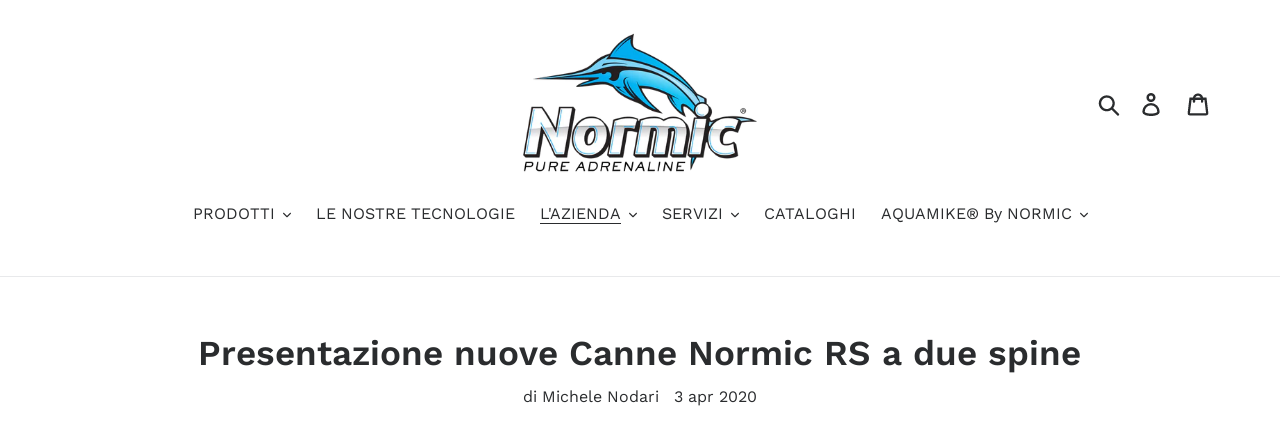

--- FILE ---
content_type: application/javascript; charset=utf-8
request_url: https://cs.iubenda.com/cookie-solution/confs/js/24980287.js
body_size: -284
content:
_iub.csRC = { showBranding: true, publicId: '8d545adc-6db6-11ee-8bfc-5ad8d8c564c0', floatingGroup: false };
_iub.csEnabled = true;
_iub.csPurposes = [5,2,3,4,7,1];
_iub.cpUpd = 1709849304;
_iub.csT = 0.025;
_iub.googleConsentModeV2 = true;
_iub.totalNumberOfProviders = 7;
